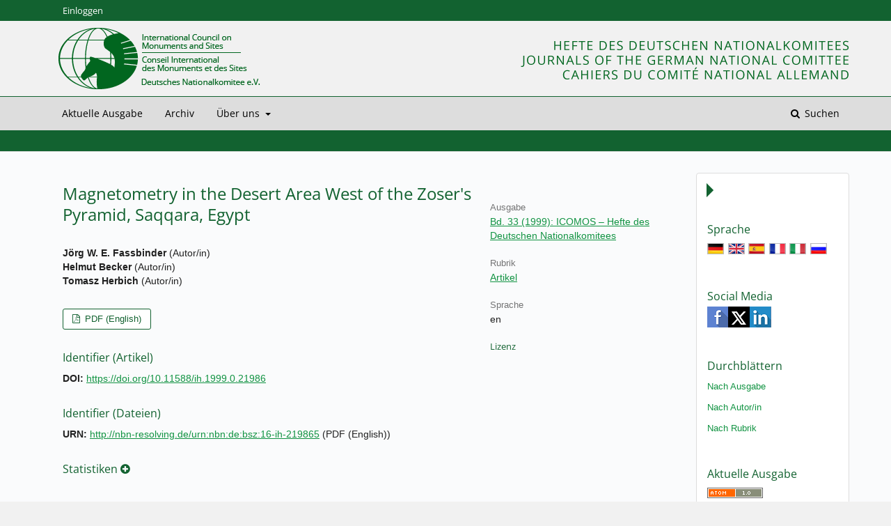

--- FILE ---
content_type: text/html; charset=utf-8
request_url: https://journals.ub.uni-heidelberg.de/index.php/icomoshefte/article/view/21986
body_size: 5251
content:
	<!DOCTYPE html>
<html lang="de-DE" xml:lang="de-DE">
<head>
	<meta charset="utf-8">
	<meta name="viewport" content="width=device-width, initial-scale=1.0">
	<title>
		Magnetometry in the Desert Area West of the Zoser&#039;s Pyramid, Saqqara, Egypt
							| ICOMOS – Hefte des Deutschen Nationalkomitees
			</title>

	
<link rel="icon" href="https://journals.ub.uni-heidelberg.de/public/journals/127/favicon_de_DE.png">
<meta name="generator" content="Open Journal Systems 3.2.1.4">
<link rel="schema.DC" href="http://purl.org/dc/elements/1.1/" />
<meta name="DC.Creator.PersonalName" content="Jörg W. E. Fassbinder"/>
<meta name="DC.Creator.PersonalName" content="Helmut Becker"/>
<meta name="DC.Creator.PersonalName" content="Tomasz Herbich"/>
<meta name="DC.Date.created" scheme="ISO8601" content="2015-08-05"/>
<meta name="DC.Date.dateSubmitted" scheme="ISO8601" content="2015-07-08"/>
<meta name="DC.Date.issued" scheme="ISO8601" content="2015-08-05"/>
<meta name="DC.Date.modified" scheme="ISO8601" content="2016-10-20"/>
<meta name="DC.Description" xml:lang="de" content=""/>
<meta name="DC.Format" scheme="IMT" content="application/pdf"/>
<meta name="DC.Identifier" content="21986"/>
<meta name="DC.Identifier.pageNumber" content="144-145"/>
<meta name="DC.Identifier.DOI" content="10.11588/ih.1999.0.21986"/>
<meta name="DC.Identifier.URI" content="https://journals.ub.uni-heidelberg.de/index.php/icomoshefte/article/view/21986"/>
<meta name="DC.Language" scheme="ISO639-1" content="de"/>
<meta name="DC.Rights" content="Copyright (c) 2015 ICOMOS – Hefte des Deutschen Nationalkomitees"/>
<meta name="DC.Rights" content=""/>
<meta name="DC.Source" content="ICOMOS – Hefte des Deutschen Nationalkomitees"/>
<meta name="DC.Source.ISSN" content="2365-5631"/>
<meta name="DC.Source.Volume" content="33"/>
<meta name="DC.Source.URI" content="https://journals.ub.uni-heidelberg.de/index.php/icomoshefte"/>
<meta name="DC.Title" content="Magnetometry in the Desert Area West of the Zoser's Pyramid, Saqqara, Egypt"/>
<meta name="DC.Type" content="Text.Serial.Journal"/>
<meta name="DC.Type.articleType" content="Artikel"/>
<meta name="gs_meta_revision" content="1.1"/>
<meta name="citation_journal_title" content="ICOMOS – Hefte des Deutschen Nationalkomitees"/>
<meta name="citation_journal_abbrev" content="ICOMOSHefte"/>
<meta name="citation_issn" content="2365-5631"/> 
<meta name="citation_author" content="Jörg W. E. Fassbinder"/>
<meta name="citation_author" content="Helmut Becker"/>
<meta name="citation_author" content="Tomasz Herbich"/>
<meta name="citation_title" content="Magnetometry in the Desert Area West of the Zoser's Pyramid, Saqqara, Egypt"/>
<meta name="citation_language" content="de"/>
<meta name="citation_date" content="1999"/>
<meta name="citation_volume" content="33"/>
<meta name="citation_firstpage" content="144"/>
<meta name="citation_lastpage" content="145"/>
<meta name="citation_doi" content="10.11588/ih.1999.0.21986"/>
<meta name="citation_abstract_html_url" content="https://journals.ub.uni-heidelberg.de/index.php/icomoshefte/article/view/21986"/>
<meta name="citation_pdf_url" content="https://journals.ub.uni-heidelberg.de/index.php/icomoshefte/article/download/21986/15748"/>
	<link rel="stylesheet" href="https://journals.ub.uni-heidelberg.de/index.php/icomoshefte/$$$call$$$/page/page/css?name=stylesheet" type="text/css" /><link rel="stylesheet" href="https://journals.ub.uni-heidelberg.de/lib/pkp/styles/fontawesome/fontawesome.css?v=3.2.1.4" type="text/css" /><link rel="stylesheet" href="https://journals.ub.uni-heidelberg.de/plugins/generic/browseHd/css/browseHd.css?v=3.2.1.4" type="text/css" /><link rel="stylesheet" href="https://journals.ub.uni-heidelberg.de/plugins/generic/hdStatistic/styles/main.css?v=3.2.1.4" type="text/css" /><link rel="stylesheet" href="https://statistik.ub.uni-heidelberg.de/oas-javascript-frontend/css/statistik.min.css?v=3.2.1.4" type="text/css" /><link rel="stylesheet" href="https://journals.ub.uni-heidelberg.de/plugins/generic/hdSearch/css/main.css?v=3.2.1.4" type="text/css" /><link rel="stylesheet" href="https://journals.ub.uni-heidelberg.de/plugins/generic/hdSearch/css/ojs.css?v=3.2.1.4" type="text/css" /><link rel="stylesheet" href="https://journals.ub.uni-heidelberg.de/plugins/generic/orcidProfile/css/orcidProfile.css?v=3.2.1.4" type="text/css" /><link rel="stylesheet" href="https://journals.ub.uni-heidelberg.de/public/journals/127/styleSheet.css?v=3.2.1.4" type="text/css" />
</head>
<body class="pkp_page_article pkp_op_view has_site_logo pkp_language_de_DE page_size_wide" dir="ltr">

	<div class="cmp_skip_to_content">
		<a href="#pkp_content_main">Zum Inhalt springen</a>
		<a href="#pkp_content_nav">Zur Hauptnavigation springen</a>
		<a href="#pkp_content_footer">Zur Fußzeile springen</a>
	</div>
	<div class="pkp_structure_page">

				<header class="pkp_structure_head" id="headerNavigationContainer" role="banner">
			<div class="pkp_head_wrapper">

				<div class="pkp_site_name_wrapper">
                                        <button class="pkp_site_nav_toggle">
                                                <span>Open Menu</span>
                                        </button>
																<div class="pkp_site_name">
					                                                													<a href="                                                                https://journals.ub.uni-heidelberg.de/index.php/icomoshefte/index
                                                " class="is_img img_fullscreen">
								<img src="https://journals.ub.uni-heidelberg.de/public/journals/127/pageHeaderLogoImage_de_DE.png" alt="##common.pageHeaderLogo.altText##" />
							</a>
                                                        <a href="                                                                https://journals.ub.uni-heidelberg.de/index.php/icomoshefte/index
                                                " class="is_text text_fullscreen">
                                                                                                                                                                  ICOMOS – Hefte des Deutschen Nationalkomitees
                                                                                                                                  </a>
																	</div>
									</div>

				
                                

                                <nav class="pkp_site_nav_menu" aria-label="Website-Navigation">
                                        <a id="siteNav"></a>

                                        <div class="pkp_navigation_user_wrapper" id="navigationUserWrapper">
                                                	<ul id="navigationUser" class="pkp_navigation_user pkp_nav_list">
															<li class="profile">
				<a href="https://journals.ub.uni-heidelberg.de/index.php/icomoshefte/login">
					Einloggen
				</a>
							</li>
										</ul>

                                        </div>

                                        <div class="pkp_navigation_primary_row">
                                                <div class="pkp_navigation_primary_wrapper">
                                                                                                                                                        	<ul id="navigationPrimary" class="pkp_navigation_primary pkp_nav_list">
								<li class="">
				<a href="https://journals.ub.uni-heidelberg.de/index.php/icomoshefte/issue/current">
					Aktuelle Ausgabe
				</a>
							</li>
								<li class="">
				<a href="https://journals.ub.uni-heidelberg.de/index.php/icomoshefte/issue/archive">
					Archiv
				</a>
							</li>
															<li class="">
				<a href="https://journals.ub.uni-heidelberg.de/index.php/icomoshefte/about">
					Über uns
				</a>
									<ul>
																					<li class="">
									<a href="https://journals.ub.uni-heidelberg.de/index.php/icomoshefte/about">
										Über die Zeitschrift
									</a>
								</li>
																												<li class="">
									<a href="https://journals.ub.uni-heidelberg.de/index.php/icomoshefte/about/submissions">
										Einreichungen
									</a>
								</li>
																																									<li class="">
									<a href="https://journals.ub.uni-heidelberg.de/index.php/icomoshefte/about/privacy">
										Erklärung zum Schutz persönlicher Daten
									</a>
								</li>
																												<li class="">
									<a href="https://journals.ub.uni-heidelberg.de/index.php/icomoshefte/about/contact">
										Kontakt
									</a>
								</li>
																		</ul>
							</li>
			</ul>

                                

                                                                                                                    	<form class="hd_search" action="https://journals.ub.uni-heidelberg.de/index.php/icomoshefte/search/results" method="post" role="search">
		<input type="hidden" name="csrfToken" value="c86a0bbed26456d2c885a6dfa1a144da">
		
			<input name="query" value="" type="text" aria-label="Suchanfrage">
		

		<button type="submit">
			Suchen
		</button>
		<div class="search_controls" aria-hidden="true">
			<a href="https://journals.ub.uni-heidelberg.de/index.php/icomoshefte/search/results" class="headerSearchPrompt search_prompt" aria-hidden="true">
				Suchen
			</a>
			<a href="#" class="search_cancel headerSearchCancel" aria-hidden="true"></a>
			<span class="search_loading" aria-hidden="true"></span>
		</div>
	</form>
     

                                                                                                                                                                                			
	<form class="pkp_search pkp_search_desktop" action="https://journals.ub.uni-heidelberg.de/index.php/icomoshefte/search/search" method="get" role="search" aria-label="Artikelsuche">
		<input type="hidden" name="csrfToken" value="c86a0bbed26456d2c885a6dfa1a144da">
				
			<input name="query" value="" type="text" aria-label="Suchanfrage">
		

		<button type="submit">
			Suchen
		</button>
		<div class="search_controls" aria-hidden="true">
			<a href="https://journals.ub.uni-heidelberg.de/index.php/icomoshefte/search/search" class="headerSearchPrompt search_prompt" aria-hidden="true">
				Suchen
			</a>
			<a href="#" class="search_cancel headerSearchCancel" aria-hidden="true"></a>
			<span class="search_loading" aria-hidden="true"></span>
		</div>
	</form>
                                                                                                        </div>
                                        </div>
                                                                                                                                			
	<form class="pkp_search pkp_search_mobile" action="https://journals.ub.uni-heidelberg.de/index.php/icomoshefte/search/search" method="get" role="search" aria-label="Artikelsuche">
		<input type="hidden" name="csrfToken" value="c86a0bbed26456d2c885a6dfa1a144da">
				
			<input name="query" value="" type="text" aria-label="Suchanfrage">
		

		<button type="submit">
			Suchen
		</button>
		<div class="search_controls" aria-hidden="true">
			<a href="https://journals.ub.uni-heidelberg.de/index.php/icomoshefte/search/search" class="headerSearchPrompt search_prompt" aria-hidden="true">
				Suchen
			</a>
			<a href="#" class="search_cancel headerSearchCancel" aria-hidden="true"></a>
			<span class="search_loading" aria-hidden="true"></span>
		</div>
	</form>
                                        
                                        

                                </nav>
			</div><!-- .pkp_head_wrapper -->
		</header><!-- .pkp_structure_head -->

						<div class="pkp_structure_content has_sidebar">
                        <div id="content_slider" class="right"></div>
			<div id="pkp_content_main" class="pkp_structure_main left" role="main">

<div class="page page_article">
			<nav class="cmp_breadcrumbs" role="navigation" aria-label="Sie sind hier:">
	<ol>
		<li>
			<a href="https://journals.ub.uni-heidelberg.de/index.php/icomoshefte/index">
				Home
			</a>
			<span class="separator">/</span>
		</li>
		<li>
			<a href="https://journals.ub.uni-heidelberg.de/index.php/icomoshefte/issue/archive">
				Archiv
			</a>
			<span class="separator">/</span>
		</li>
					<li>
				<a href="https://journals.ub.uni-heidelberg.de/index.php/icomoshefte/issue/view/2233">
					Bd. 33 (1999): ICOMOS – Hefte des Deutschen Nationalkomitees
				</a>
				<span class="separator">/</span>
			</li>
				<li class="current" aria-current="page">
			<span aria-current="page">
									Artikel
							</span>
		</li>
	</ol>
</nav>
	
		<article class="obj_article_details">
		
	<div class="row">
		<div class="main_entry">
			<div class="article_title item">
				<h1 class="page_title">Magnetometry in the Desert Area West of the Zoser&#039;s Pyramid, Saqqara, Egypt</h1>

							</div>
							<ul class="item authors">
											<li>
							<span class="name">Jörg W. E. Fassbinder</span>
							<span class="article_usergroupname">(Autor/in)</span>
													</li>
											<li>
							<span class="name">Helmut Becker</span>
							<span class="article_usergroupname">(Autor/in)</span>
													</li>
											<li>
							<span class="name">Tomasz Herbich</span>
							<span class="article_usergroupname">(Autor/in)</span>
													</li>
									</ul>
			


			
							<div class="item galleys">
					<ul class="value galleys_links">
													<li>
								
	
							

<a class="obj_galley_link pdf" href="https://journals.ub.uni-heidelberg.de/index.php/icomoshefte/article/view/21986/15748">

		
	PDF (English)

	</a>
							</li>
											</ul>
				</div>
			

																<!--Prüft nach, ob bei einer der Fahnen Metadaten vorhanden sind. -->
										<!--Anpassung URN-->
																																																	<!--Anpassung URN-->
							
																						
							<div class="item pubid_list">
					<h3>Identifier (Artikel)</h3>
																								<div class="pubid">
                                                <span class="label">
                                                        DOI:
                                                </span>
								<span class="value">
                                                        <a href="https://doi.org/10.11588/ih.1999.0.21986">https://doi.org/10.11588/ih.1999.0.21986</a>
                                                </span>
							</div>
															</div>
			

			<!--Anpassung URN Anfang-->
										<div class="item pubid_list">
					<h3>Identifier (Dateien)</h3>
																																																			<div class="pubid urn">
								<span class="label">URN: </span>
								<span class="value"><a href="http://nbn-resolving.de/urn:nbn:de:bsz:16-ih-219865">http://nbn-resolving.de/urn:nbn:de:bsz:16-ih-219865</a> (PDF (English))</span>
							</div>
						
									</div>
						<!--Anpassung URN Ende-->




			

						
			
<div class="item statistic">
<h3 class="statisticToggle">Statistiken <i data-article-id="21986" data-journal-path="icomoshefte" data-current-locale="de_DE" data-installation="ojs" class="fa fa-plus-circle" aria-hidden="true"></i></h3>


<div id="hds-widget">
    <div id="stat"><img class="loading" src="https://journals.ub.uni-heidelberg.de/plugins/generic/hdStatistic/img/activity.gif" alt="loading" title="loading"></div>
    <div id="statl"></div>
<!--
       <div class="oas_description">
            <ul class="oas_description_text">
                                      <li>New statistic numbers are released within the first week of the following month.</li>
                                      <li>The statistics complies to <a href="https://www.projectcounter.org/code-of-practice-five-sections/abstract/" title="Link to project COUNTER homepage">COUNTER Code of Practice (Release 5)</a>.</li>
           </ul>
       </div>
-->
</div>
</div>


						
			

		</div><!-- .main_entry -->

		<div class="entry_details">

						
														

						<div class="item issue">
				<div class="sub_item">
					<div class="label">
						Ausgabe
					</div>
					<div class="value">
						<a class="title" href="https://journals.ub.uni-heidelberg.de/index.php/icomoshefte/issue/view/2233">
							Bd. 33 (1999): ICOMOS – Hefte des Deutschen Nationalkomitees
						</a>
					</div>
				</div>

									<div class="sub_item">
						<div class="label">
							Rubrik
						</div>
						<div class="value">
							<a href="https://journals.ub.uni-heidelberg.de/index.php/icomoshefte/browse/section?sectionId=935">Artikel</a>						</div>
					</div>
				
											</div>

										<div class="item languages">
					<div class="label">
						Sprache
					</div>
					<div class="value">
																												en																		</div>

				</div>
			
									
									
									
									
									
									
						
									


						
                                                        <div class="item copyright">
                                        <h2 class="label">
                                                Lizenz
                                        </h2>
                                                                        </div>
                        
			

		</div><!-- .entry_details -->
	</div><!-- .row -->

</article>

	

</div><!-- .page -->

	</div><!-- pkp_structure_main -->

									<div class="pkp_structure_sidebar right" role="complementary" aria-label="Seitenleiste">
				
<div class="pkp_block block_language">
	<span class="title">
		Sprache
	</span>
	<div class="content">
                <ul class="language_flags" style="display:flex;">
                                                        <li style="margin-right:0.4em;" class="li_de_DE current">
                                   <a href="https://journals.ub.uni-heidelberg.de/index.php/icomoshefte/user/setLocale/de_DE?source=%2Findex.php%2Ficomoshefte%2Farticle%2Fview%2F21986">
                                      <img style="border:1px solid #bbb;" src="https://journals.ub.uni-heidelberg.de/plugins/blocks/languageFlags/icons/de_DE.png" alt="de_DE" height="42" width="42" title="Deutsch">
                                   </a>
				</li>
			                                <li style="margin-right:0.4em;" class="li_en_US">
                                   <a href="https://journals.ub.uni-heidelberg.de/index.php/icomoshefte/user/setLocale/en_US?source=%2Findex.php%2Ficomoshefte%2Farticle%2Fview%2F21986">
                                      <img style="border:1px solid #bbb;" src="https://journals.ub.uni-heidelberg.de/plugins/blocks/languageFlags/icons/en_US.png" alt="en_US" height="42" width="42" title="English">
                                   </a>
				</li>
			                                <li style="margin-right:0.4em;" class="li_es_ES">
                                   <a href="https://journals.ub.uni-heidelberg.de/index.php/icomoshefte/user/setLocale/es_ES?source=%2Findex.php%2Ficomoshefte%2Farticle%2Fview%2F21986">
                                      <img style="border:1px solid #bbb;" src="https://journals.ub.uni-heidelberg.de/plugins/blocks/languageFlags/icons/es_ES.png" alt="es_ES" height="42" width="42" title="Español (España)">
                                   </a>
				</li>
			                                <li style="margin-right:0.4em;" class="li_fr_FR">
                                   <a href="https://journals.ub.uni-heidelberg.de/index.php/icomoshefte/user/setLocale/fr_FR?source=%2Findex.php%2Ficomoshefte%2Farticle%2Fview%2F21986">
                                      <img style="border:1px solid #bbb;" src="https://journals.ub.uni-heidelberg.de/plugins/blocks/languageFlags/icons/fr_FR.png" alt="fr_FR" height="42" width="42" title="Français (France)">
                                   </a>
				</li>
			                                <li style="margin-right:0.4em;" class="li_it_IT">
                                   <a href="https://journals.ub.uni-heidelberg.de/index.php/icomoshefte/user/setLocale/it_IT?source=%2Findex.php%2Ficomoshefte%2Farticle%2Fview%2F21986">
                                      <img style="border:1px solid #bbb;" src="https://journals.ub.uni-heidelberg.de/plugins/blocks/languageFlags/icons/it_IT.png" alt="it_IT" height="42" width="42" title="Italiano">
                                   </a>
				</li>
			                                <li style="margin-right:0.4em;" class="li_ru_RU">
                                   <a href="https://journals.ub.uni-heidelberg.de/index.php/icomoshefte/user/setLocale/ru_RU?source=%2Findex.php%2Ficomoshefte%2Farticle%2Fview%2F21986">
                                      <img style="border:1px solid #bbb;" src="https://journals.ub.uni-heidelberg.de/plugins/blocks/languageFlags/icons/ru_RU.png" alt="ru_RU" height="42" width="42" title="Русский">
                                   </a>
				</li>
					</ul>
	</div>
</div><!-- .block_language -->
<div class="pkp_block block_socialmedia">
	<span class="title">
		Social Media
	</span>

	<div class="content">
 		<img class="social-media" src="https://journals.ub.uni-heidelberg.de/plugins/blocks/socialMedia/icons/social-media-icons.png" alt="Social media icons" height="30" usemap="#socialmap">
		<map name="socialmap"> 
			<area title="share this website in facebook (Login Facebook)" alt="fb" coords="0,0,30,30" shape="rect" href="http://www.facebook.com/sharer.php?u=https%3A%2F%2Fjournals.ub.uni-heidelberg.de%2Findex.php%2Ficomoshefte%2Farticle%2Fview%2F21986" />
			<area alt="twitter" coords="30,0,60,30" shape="rect" href="https://twitter.com/intent/tweet?text=ICOMOS%20–%20Hefte%20des%20Deutschen%20Nationalkomitees" />
			<area alt="linkedin" coords="60,0,90,30" shape="rect" href="https://www.linkedin.com/shareArticle?mini=true&amp;url=https%3A%2F%2Fjournals.ub.uni-heidelberg.de%2Findex.php%2Ficomoshefte%2Farticle%2Fview%2F21986" />
 		</map>
        </div>
</div>
<div class="pkp_block block_browse">
        <span class="title">Durchblättern</span>
        <div class="content">
                <ul>
                        <li class="browse_by_issue"><a href="https://journals.ub.uni-heidelberg.de/index.php/icomoshefte/issue/archive">Nach Ausgabe</a></li>
                        <li class="browse_by_author"><a href="https://journals.ub.uni-heidelberg.de/index.php/icomoshefte/browse/authors">Nach Autor/in</a></li>
                                                <li class="browse_by_section"><a href="https://journals.ub.uni-heidelberg.de/index.php/icomoshefte/browse/sections">Nach Rubrik</a></li>
                                                                                                
                </ul>
        </div>
</div>
<div class="pkp_block block_web_feed">
	<h2 class="title">Aktuelle Ausgabe</h2>
	<div class="content">
		<ul>
			<li>
				<a href="https://journals.ub.uni-heidelberg.de/index.php/icomoshefte/gateway/plugin/WebFeedGatewayPlugin/atom">
					<img src="https://journals.ub.uni-heidelberg.de/lib/pkp/templates/images/atom.svg" alt="Atom-Logo">
				</a>
			</li>
			<li>
				<a href="https://journals.ub.uni-heidelberg.de/index.php/icomoshefte/gateway/plugin/WebFeedGatewayPlugin/rss2">
					<img src="https://journals.ub.uni-heidelberg.de/lib/pkp/templates/images/rss20_logo.svg" alt="RSS2-Logo">
				</a>
			</li>
			<li>
				<a href="https://journals.ub.uni-heidelberg.de/index.php/icomoshefte/gateway/plugin/WebFeedGatewayPlugin/rss">
					<img src="https://journals.ub.uni-heidelberg.de/lib/pkp/templates/images/rss10_logo.svg" alt="RSS1-Logo">
				</a>
			</li>
		</ul>
	</div>
</div>
         <div class="pkp_block block_arthistoricum_logo">
        <span class="title">Ein Angebot von</span>
        <div class="content">
            <a href="https://www.arthistoricum.net/"><img src="https://journals.ub.uni-heidelberg.de/plugins/generic/logoManager/img/arthistoricum_logo.png" /></a>
        </div>
     </div>
                     <div class="pkp_block block_ub_logo">
        <span class="title">Hosted by</span>
        <div class="content">
            <a href="https://www.ub.uni-heidelberg.de/"><img src="https://journals.ub.uni-heidelberg.de/plugins/generic/logoManager/img/ub_logo.png" /></a>
        </div>
     </div>
                


			</div><!-- pkp_sidebar.left -->
			</div><!-- pkp_structure_content -->

<div id="pkp_content_footer" class="pkp_structure_footer_wrapper" role="contentinfo">

	<div class="pkp_structure_footer">
                                        <div class="pkp_footer_issn">
                                                                <div class="journal_issn"><span class="issn_label">ISSN</span> <span class="issn_value">2365-5623</span></div>
                                                                                                <div class="journal_eissn"><span class="issn_label">eISSN</span> <span class="issn_value">2365-5631</span></div>
                                                        </div>
                
		
	</div>
</div><!-- pkp_structure_footer_wrapper -->

</div><!-- pkp_structure_page -->

<script src="https://journals.ub.uni-heidelberg.de/lib/pkp/lib/vendor/components/jquery/jquery.min.js?v=3.2.1.4" type="text/javascript"></script><script src="https://journals.ub.uni-heidelberg.de/lib/pkp/lib/vendor/components/jqueryui/jquery-ui.min.js?v=3.2.1.4" type="text/javascript"></script><script src="https://journals.ub.uni-heidelberg.de/lib/pkp/js/lib/jquery/plugins/jquery.tag-it.js?v=3.2.1.4" type="text/javascript"></script><script src="https://journals.ub.uni-heidelberg.de/plugins/themes/default/js/lib/popper/popper.js?v=3.2.1.4" type="text/javascript"></script><script src="https://journals.ub.uni-heidelberg.de/plugins/themes/default/js/lib/bootstrap/util.js?v=3.2.1.4" type="text/javascript"></script><script src="https://journals.ub.uni-heidelberg.de/plugins/themes/default/js/lib/bootstrap/dropdown.js?v=3.2.1.4" type="text/javascript"></script><script src="https://journals.ub.uni-heidelberg.de/plugins/themes/default/js/main.js?v=3.2.1.4" type="text/javascript"></script><script src="https://journals.ub.uni-heidelberg.de/plugins/themes/ubTheme01/js/main.js?v=3.2.1.4" type="text/javascript"></script><script src="https://journals.ub.uni-heidelberg.de/plugins/generic/browseHd/js/main.js?v=3.2.1.4" type="text/javascript"></script><script src="https://journals.ub.uni-heidelberg.de/plugins/generic/hdStatistic/js/main.js?v=3.2.1.4" type="text/javascript"></script><script src="https://www.ub.uni-heidelberg.de/cdn/handlebars/latest/handlebars.min.js?v=3.2.1.4" type="text/javascript"></script><script src="https://www.ub.uni-heidelberg.de/cdn/d3/d3.min.js?v=3.2.1.4" type="text/javascript"></script><script src="https://statistik.ub.uni-heidelberg.de/oas-javascript-frontend/js/bundle.min.js?v=3.2.1.4" type="text/javascript"></script><script src="https://journals.ub.uni-heidelberg.de/plugins/generic/hdSearch/js/main.js?v=3.2.1.4" type="text/javascript"></script>

<span class="Z3988" title="ctx_ver=Z39.88-2004&amp;rft_id=https%3A%2F%2Fjournals.ub.uni-heidelberg.de%2Findex.php%2Ficomoshefte%2Farticle%2Fview%2F21986&amp;rft_val_fmt=info%3Aofi%2Ffmt%3Akev%3Amtx%3Ajournal&amp;rft.language=de_DE&amp;rft.genre=article&amp;rft.title=ICOMOS+%E2%80%93+Hefte+des+Deutschen+Nationalkomitees&amp;rft.jtitle=ICOMOS+%E2%80%93+Hefte+des+Deutschen+Nationalkomitees&amp;rft.atitle=Magnetometry+in+the+Desert+Area+West+of+the+Zoser%27s+Pyramid%2C+Saqqara%2C+Egypt&amp;rft.artnum=21986&amp;rft.stitle=ICOMOSHefte&amp;rft.volume=33&amp;rft.issue=0&amp;rft.aulast=Fassbinder&amp;rft.aufirst=J%C3%B6rg+W.+E.&amp;rft.date=2015-08-05&amp;rft.au=Helmut+Becker&amp;rft.au=Tomasz+Herbich&amp;rft_id=info%3Adoi%2F10.11588%2Fih.1999.0.21986&amp;rft.pages=144-145&amp;rft.issn=2365-5623&amp;rft.eissn=2365-5631"></span>

</body>
</html>


--- FILE ---
content_type: text/css
request_url: https://journals.ub.uni-heidelberg.de/plugins/generic/hdSearch/css/ojs.css?v=3.2.1.4
body_size: 1393
content:
/*Suchseite*/
.helptext {
    margin-bottom:1em;
    overflow:hidden;
}

.helptexttitle {
    float:right;
    font-weight:bold;
}

.helptextcontent {
    clear:both;
}

.hdsearch_form .button-disabled {
    display:none;
}

.hdsearch_form > .search_selects {
    overflow:hidden;
}

.hdsearch_form > .search_selects > .select {
    width:200px;
    float:left;
    margin-bottom:10px;
    height:38px;
}

.hdsearch_form > .search_selects > .search_input, .cmp_form.hdsearch_form input[type="text"] {
    width:calc(100% - 202px);
    max-width:calc(100% - 202px);
    margin-left:2px;
    margin-bottom:10px;
    float:left;
    height:38px;
}

.hdsearch_form > .search_selects > .search_input:focus-visible, .cmp_form.hdsearch_form input[type="text"]:focus-visible {
    outline: none;
}


.hdsearch_form > .search_restrict {
    clear:both;
    margin-top:1em;
}

.hdsearch_form > .search_restrict > .search_restrict_result {
    margin-bottom:10px;
    width:50%;
    float:left;
}

.hdsearch_form > .search_restrict > .search_restrict_result > span {
    font-size:90%;
    margin-right:10px;
}

.hdsearch_form > .search_restrict > .search_restrict_result > select {
    width:auto;
}

.hdsearch_form > .search_restrict > .search_restrict_sort {
    margin-bottom:10px;
    width:50%;
    float:left;
    text-align:right;
}

.hdsearch_form > .search_restrict > .search_restrict_page > select {
    width:auto;
}

.hdsearch_form > .search_restrict > .search_restrict_page > button {
    height:27px;
    background:#eee;
    border: 1px solid rgba(0,0,0,0.4);
    border-top-color: #bbb;
    border-radius: 3px;
    box-shadow: inset 0 -1em 1em rgba(0,0,0,0.1);
}


.hdsearch_form > .submit > button > input {
    border:none;
    background:transparent;
}

/*Facetten*/
.hdsearch_form > .search_restrict > .search_restrict_sort > span {
    font-size:90%;
    margin-right:10px;
}

.hdsearch_form > .search_restrict > .search_restrict_sort > select {
    width:auto;
}

#graphq-result-facet {
    background: #f5f5f5;
    margin-top:30px;
    padding:15px;
}

#graphq-result-facet:empty {
    display:none;
}

#graphq-result-facet .facet {
    display:table;
}

#graphq-result-facet .facet .facet_entry, #graphq-result-facet .facet .facet_buttons {
    display:none;
}

#graphq-result-facet .facet .facet_title {
    font-weight:bold;
    display:table-row;
}

#graphq-result-facet .facet.open .facet_entry {
    display:table-row;
    cursor: pointer;
}

#graphq-result-facet .facet.open .facet_entry:hover {
    background:#f5f5f5;
}

#graphq-result-facet > .facet > i, #graphq-result-facet > .facet.open > i {
   display:none;
}

#graphq-result-facet .facet .facet_title:after {
   font-family: FontAwesome;
   content: "\f055";
   margin-left:5px;
}

#graphq-result-facet .facet.open .facet_title:after {
   font-family: FontAwesome;
   content: "\f056";
   margin-left:5px;
}

#graphq-result-facet .facet.open .facet_entry, #graphq-result-facet .facet.open .facet_buttons {
   display:table-row;
}

#graphq-result-facet .facet.open .facet_entry .facet_word {
   display: table-cell;
   padding:0.1em 0.2em 0.1em 1em;
}

#graphq-result-facet .facet.open .facet_entry .facet_count {
   display: table-cell;
   padding:0.1em 0.2em 0.1em 1em;
}

#graphq-result-facet hr {
   border:1px solid #ddd;
}

.facets-title {
   font-weight:bold;
   margin-bottom:0.5em;
}

.facets-title:after {
  content: ":";
}

.facet-title .tooltip { display:none; }

.facet_applied {
   list-style:none;
   border-bottom:1px solid #ddd;
   padding-bottom:1em;
}

.facet_applied li:hover {
   text-decoration: line-through;
   cursor: pointer;
}

.facet_applied li:before {
   font-family: FontAwesome;
   content: "\f057";
   margin-right:5px;
}

.facet_applied li > i {display:none;}

#graphq-result-facet .facet.open .facet_entries .facet_more_entry, #graphq-result-facet .facet.open .facet_entry.facet_more_entry {
    display:none;
}

/*Facette, die nur auf der Übersichtsseite gebraucht wird*/
/*#graphq-result-facet.journal_facet .facet.facet_field_meta_periodical_title_s {display:none;}*/

/*Einschränkung nach Elementtyp wird nicht gebraucht, da dies bei den Zeitschriften nur eingeschränkt funktioniert*/
/*#graphq-result-facet .facet.facet_field_type_s {display:none;}*/

/*Einschränkung nach Domain wird nicht gebraucht*/
/*#graphq-result-facet .facet.facet_field_domain_s {display:none;}*/

/*Suche nach Signatur und Sortierung nach Signatur wird nicht gebraucht*/
.search_selects select option[value=meta_shelflocator_txt], .search_restrict_sort select option[value="sort_shelflocator_s asc"]  {
   display:none;
}

#graphq-result img {
   margin-top:15px;
   width:30px;
}

.numFound {
   margin-top:1em;
   font-weight:bold;
}

ul.hits {
   list-style:none;
   padding:0;
}

ul.hits li.hit {
   padding-top:1em;
   border-bottom:1px solid #ddd;
}

ul.hits li.hit:first-child {
   border-top:1px solid #ddd;
}

ul.hits li.hit:hover {
   background:#f5f5f5;
}

ul.hits li.hit > img {
   display:none;
}


ul.hierarchy {
   list-style:none;
   padding:0;
   margin:0 15px;
}

ul.hierarchy li a {
   text-decoration:none;
}

ul.hierarchy li.type_journal {
   display:none;
}

ul.hierarchy li.type_issue {
   font-weight:normal;
}

ul.hierarchy li a .hit_highlight,
ul.highlighting li a .hit_highlight {
   font-weight:bold;
   text-decoration:none;
   font-style:italic;
}

ul.highlighting {
   list-style:none;
   padding:0;
   margin:1em 15px 0 15px;
   padding-bottom:1em;
}

ul.highlighting li a {
   text-decoration:none;
}

ul.highlighting li a:before {
   font-family: FontAwesome;
   content:"\f016";
   margin-right:8px;
   font-style:normal;
}



--- FILE ---
content_type: text/css
request_url: https://journals.ub.uni-heidelberg.de/public/journals/127/styleSheet.css?v=3.2.1.4
body_size: 2006
content:
/* CSS Document */

/* crimson-text-regular - latin-ext */
@font-face {
  font-family: 'Crimson Text Regular';
  font-style: normal;
  font-weight: 400;
  src: url('https://journals.ub.uni-heidelberg.de/index.php/icomoshefte/libraryFiles/downloadPublic/383') format('woff2');
}

/* crimson-text-italic - latin-ext */
@font-face {
  font-family: 'Crimson Text Italic';
  font-style: italic;
  font-weight: 400;
  src: url('https://journals.ub.uni-heidelberg.de/index.php/icomoshefte/libraryFiles/downloadPublic/384') format('woff2');
}

/* crimson-text-600 - latin-ext */
@font-face {
  font-family: 'Crimson Text 600';
  font-style: normal;
  font-weight: 600;
  src: url('https://journals.ub.uni-heidelberg.de/index.php/icomoshefte/libraryFiles/downloadPublic/385') format('woff2');
}

/* crimson-text-600italic - latin-ext */
@font-face {
  font-family: 'Crimson Text 600 Italic';
  font-style: italic;
  font-weight: 600;
  src: url('https://journals.ub.uni-heidelberg.de/index.php/icomoshefte/libraryFiles/downloadPublic/386') format('woff2');
}

/* open-sans-regular - latin-ext */
@font-face {
  font-family: 'Open Sans Regular';
  font-style: normal;
  font-weight: 400;
  src: url('https://journals.ub.uni-heidelberg.de/index.php/icomoshefte/libraryFiles/downloadPublic/387') format('woff2');
}

/* open-sans-italic - latin-ext */
@font-face {
  font-family: 'Open Sans Italic';
  font-style: italic;
  font-weight: 400;
  src: url('https://journals.ub.uni-heidelberg.de/index.php/icomoshefte/libraryFiles/downloadPublic/388') format('woff2');
}

/* open-sans-600 - latin-ext */
@font-face {
  font-family: 'Open Sans 600';
  font-style: normal;
  font-weight: 600;
  src: url('https://journals.ub.uni-heidelberg.de/index.php/icomoshefte/libraryFiles/downloadPublic/389') format('woff2');
}

/* open-sans-600italic - latin-ext */
@font-face {
  font-family: 'Open Sans 600 Italic';
  font-style: italic;
  font-weight: 600;
  src: url('https://journals.ub.uni-heidelberg.de/index.php/icomoshefte/libraryFiles/downloadPublic/390') format('woff2');
}

body {background:#f1f1f1;}

.page_size_wide .pkp_structure_page {background:#fafbfc;}

a {color: #119342;;}

a:visited, a:focus {color: #119342;}

a:hover {color: #119342;}

.cmp_button, .cmp_form .buttons button, .pkp_head_wrapper .hd_search button, .page_lost_password .buttons button, .page_search .submit button, .block_make_submission a {
    color: #119342;
}

.has_site_logo .pkp_head_wrapper  {
	width:100%;
	background:#f1f1f1;
	padding:0;
}

.pkp_navigation_user li {
    margin-left:20px
}


.pkp_navigation_user_wrapper {
    text-align: left;
	background: #126230;
	color:#fff;
}

.has_site_logo .pkp_head_wrapper .pkp_site_name_wrapper, .pkp_head_wrapper .pkp_site_name_wrapper {
	margin-bottom:5px;
	padding-top:40px;
	padding-bottom:10px;
	max-width:1160px;
	width:100%;
	margin:0 auto;
}

.pkp_navigation_primary_row {
	background:#dddddd;
	border-bottom:30px solid #126230; 
	border-top:1px solid #126230; 
}

	
.has_site_logo .pkp_head_wrapper .hd_search, .pkp_head_wrapper .hd_search, .pkp_head_wrapper .hd_search .search_prompt{
    text-align: right;
	color:#000000;
	font-family: "Open Sans Regular", sans-serif;
}

.has_site_logo .pkp_head_wrapper #navigationUserWrapper .pkp_navigation_user, .pkp_head_wrapper #navigationUserWrapper .pkp_navigation_user {
    text-align:left;
	max-width:1160px;
	margin:0 auto;
}

#navigationUser.pkp_nav_list li a {
	color:#fff;
	font-family: "Open Sans Regular", sans-serif;
}

#navigationPrimary.pkp_nav_list li a {
	color:#000000;
	font-family: "Open Sans Regular", sans-serif;
	margin:0;
	padding: 1em;
}

#navigationUser.pkp_nav_list li a:hover {
	color:#fff;
	background: #126230;
	margin:0;
	}
	
#navigationPrimary.pkp_nav_list li a:hover {
	color:#fff;
	background: #126230;
	margin:0;
	padding: 1em;
	}

#navigationPrimary.pkp_nav_list .dropdown-menu li a {
	color:#fff;
	}
	
#navigationUser.pkp_nav_list .dropdown-menu li a:hover {
	color:#fff;
	background: #606060;
	margin:0;
	}
	
.pkp_navigation_user > li > ul a:hover .task_count, .pkp_navigation_user > li > ul a:focus .task_count {
    background: #126230;
}
	
#navigationPrimary.pkp_nav_list .dropdown-menu li a:hover {
	color:#fff;
	background: #606060;
	margin:0;
	padding: 1em;
	}
	
.dropdown-menu    {
	background: #126230;
}

.pkp_nav_list ul {
    background: #126230;
    border-radius: 0px;
    box-shadow: none;
}

.pkp_nav_list ul li {
    background: #126230;
    border-radius: 0px;
    box-shadow: none;
}

.has_site_logo .pkp_head_wrapper #navigationUserWrapper, .pkp_head_wrapper #navigationUserWrapper {
    margin-bottom: 0.5em;
	width:100%;
}

.pkp_head_wrapper .hd_search {
	overflow-x:visible;
}

.has_site_logo .pkp_head_wrapper .pkp_navigation_primary_wrapper, .pkp_head_wrapper .pkp_navigation_primary_wrapper {
    max-width:1160px;
	margin:0 auto;
	padding:0 15px;
}

.has_site_logo .pkp_head_wrapper .hd_search .search_prompt, .pkp_head_wrapper .hd_search .search_prompt {
	margin:0;
	padding: 1em;
	font-weight:normal;
}

.pkp_head_wrapper .hd_search .search_prompt:hover{
	color:#fff;
	background: #126230;
}

.has_site_logo .pkp_head_wrapper .hd_search.is_open, .pkp_head_wrapper .hd_search.is_open, .pkp_head_wrapper .hd_search.is_open .search_prompt {
    color: #000;
	background: #126230;
	line-height: 30px;
}

.has_site_logo .pkp_head_wrapper .hd_search.is_open, .pkp_head_wrapper .hd_search.is_open {
    width: 100%;
    left: 0;
    right: 0;
}

.has_site_logo .pkp_head_wrapper .hd_search.is_open input[type="text"], .pkp_head_wrapper .hd_search.is_open input[type="text"] {
    height: 48px;
}

.pkp_head_wrapper .hd_search .search_cancel::before {
    width: 30px;
}

.pkp_structure_main.left {
    border-right: none;
	padding-left:30px;
}

.cmp_breadcrumbs {display:none;}

#pkp_content_main.left h1 {
    font-family: "Open Sans Regular", sans-serif;
    font-weight: normal;
    color: #126230;
  }


#pkp_content_main.left h2 {
    font-family: "Open Sans Regular", sans-serif;
    font-weight: normal;
	color: #126230;
  }


#pkp_content_main.left h3 {
    font-family: "Open Sans Regular", sans-serif;
    font-weight: normal;
	color: #126230;
  }
  
.obj_article_details .row .entry_details {
    margin-top:30px;
}

.obj_issue_toc>.galleys h2,
.obj_issue_toc .section h2 {
 text-transform:none;
}

.additional_content a::before {
    content: '→ ';
}

.archive_year {
	padding:5px 0;
	border-top:1px solid #ddd;
	border-bottom:1px solid #ddd;
}

.cmp_button_wire, .obj_galley_link {
    border: 1px solid #126230;
    color: #126230;
}

.cmp_button_wire:hover, .cmp_button_wire:focus, .obj_galley_link:hover, .obj_galley_link:focus {
    background: #126230;
	border: 1px solid #126230;
    color: #fff;
}

.cmp_notification {
    border-left: none;
}



.page_search .submit button::after, .page_search .submit button:hover::after, .page_search .submit button:focus::after {
    background: #126230;
}

#content_slider.right {
    width: 0;
    height: 0;
    border-top: 10px solid transparent;
    border-bottom: 10px solid transparent;
    border-left: 10px solid #126230;
    border-right: 10px solid transparent;
    z-index: 200;
    position: absolute;
    top: 45px;
    margin-right: -35px;
}

#content_slider.right.content_toggle {
    border-top: 10px solid transparent;
    border-bottom: 10px solid transparent;
    border-right: 10px solid #126230;
    border-left: 10px solid transparent;
    margin-right: 0;
	top:45px;
}

.pkp_structure_sidebar.right {
	padding-top:50px;
	border:1px solid #ddd;
	background-color: #fff;
	border-radius: 4px;
	margin-top:30px;
	margin-bottom:30px;
}

.pkp_structure_sidebar.right .pkp_block .title {
	font-family: "Open Sans Regular", sans-serif;
    font-weight: normal;
    color: #126230;
}

#pkp_content_footer {
	background: #f1f1f1;
	color: #000;
	border-top: 1px solid #136331;
}

.pkp_footer_issn { color: #000; }


@media (max-width: 1200px) { 

  .pkp_structure_main.left {
	padding-left:15px;
}

   .pkp_structure_sidebar.right {
	background:transparent;
	width:auto;
}


  .page_size_small .pkp_structure_page {
    width: 100%;
    margin: 0 auto;
	}
	
   .has_site_logo .pkp_head_wrapper .hd_search, .pkp_head_wrapper .hd_search, .pkp_head_wrapper .hd_search .search_prompt {
    margin-right:0.5em;
	}
	
	.pkp_site_name, .pkp_navigation_primary_wrapper, .pkp_navigation_user, .pkp_structure_content, .pkp_structure_footer {
    width: 100%;
	}
}

@media (max-width: 990px) { 
	
	.pkp_navigation_primary_row {
    position: relative;
	width:100%;
	top: 0;
	left: 0;
	}
	
	.has_site_logo .pkp_head_wrapper .hd_search, .pkp_head_wrapper .hd_search, .pkp_head_wrapper .hd_search .search_prompt {
		text-align:center;
	}
	
	.pkp_head_wrapper .pkp_site_name_wrapper .pkp_site_name .is_text {
		color:#136331;
	}
	
	.has_site_logo .pkp_head_wrapper .pkp_site_name_wrapper, .pkp_head_wrapper .pkp_site_name_wrapper {padding-top:0;}
	
   .pkp_site_nav_toggle > span::before, .pkp_site_nav_toggle > span::after {background: #136331;}

   .pkp_site_nav_toggle > span {border-bottom: 3px solid #136331;}
	
   .pkp_site_nav_toggle.pkp_site_nav_toggle--transform > span {border-bottom:none;	}
   
   .pkp_site_nav_menu, .pkp_navigation_primary_row {background:#126230;}
   
   .pkp_navigation_user > li > ul a:hover .task_count, .pkp_navigation_user > li > ul a .task_count, #navigationPrimary.pkp_nav_list li a {    color: #fff;}
   
   #navigationPrimary.pkp_nav_list li a, #navigationPrimary.pkp_nav_list li a:hover {padding:0;}
   
   .pkp_navigation_user li {margin-left:0;}
   
   .has_site_logo .pkp_head_wrapper #navigationUserWrapper .pkp_navigation_user, .pkp_head_wrapper #navigationUserWrapper .pkp_navigation_user {margin-left:15px}
   
   #navigationUser.pkp_nav_list li a {padding:0;}
}

--- FILE ---
content_type: application/javascript
request_url: https://journals.ub.uni-heidelberg.de/plugins/themes/ubTheme01/js/main.js?v=3.2.1.4
body_size: 600
content:
$(document).ready(function(){
  $(".frontpage_announcement_text").each (function () {
    if ($(this).text().length > 200)
    $(this).text($(this).text().substring(0,200).split(" ").slice(0, -1).join(" ") + ' ...');
  });

  $('.additional_information').hide();

  $('.galleyMetadataField').hide();

  $('.supplementaryMetadata').hide();

  $('#oas-widget').hide();
});

$('.section > i').click(function(){
    $(this).parent().children('ul').slideToggle('500');
    $(this).parent().find('i').toggleClass('fa-minus-circle fa-plus-circle');
});

$('.item.authors > li > i').click(function(){
    $(this).parent().children('.additional_information').slideToggle('500');
    $(this).parent().find('i').toggleClass('fa-minus-circle fa-plus-circle');
});

$('.item.galleyMetadata > h3 > i').click(function(){
    $(this).parent().parent().children('.galleyMetadataField').slideToggle('500');
    $(this).parent().find('i').toggleClass('fa-minus-circle fa-plus-circle');
});

$('.item.supplementaryGalleys > ul.supplementary_galleys_links > li > i').click(function(){
    $(this).parent().children('.supplementaryMetadata').slideToggle('500');
    $(this).parent().find('i').toggleClass('fa-minus-circle fa-plus-circle');
});

$( "#content_slider" ).click(function(){ 
          var sidebarWidth = $(".pkp_structure_sidebar").outerWidth();
          $(".pkp_structure_sidebar").toggle(0, function() {
          $(this).is(":visible") ? 
                (
                $(".pkp_structure_main").css({ 'width': '' }),
                $("#content_slider.left").css({ 'left' : sidebarWidth + 'px' }),
                $("#content_slider.right").css({ 'right' : sidebarWidth + 'px' }),
                $("#content_slider").removeClass( "content_toggle" ),
                $("#pkp_content_main").removeClass( "main_toggle" )
                ) : 
                (
                $(".pkp_structure_main").css({ 'width': '100%' }),
                $("#content_slider.left").css({ 'left' : '0px' }),
                $("#content_slider.right").css({ 'right' : '0px' }),
                $("#content_slider").addClass( "content_toggle" ),
                $("#pkp_content_main").addClass( "main_toggle" )
                );
          });
});



--- FILE ---
content_type: application/javascript
request_url: https://journals.ub.uni-heidelberg.de/plugins/generic/hdSearch/js/main.js?v=3.2.1.4
body_size: 425
content:
$(document).ready(function(){
     //OJS-Suchformular wird versteckt
     $('form.pkp_search').remove();
   
     $( ".hd_search .headerSearchPrompt" ).click(function(e) {
        if($(".hd_search").hasClass("is_open")) {
            e.preventDefault();
            $( ".hd_search" ).submit();
        }
        else {
            e.preventDefault();
            if ($(window).width() > 992){
               $( ".hd_search" ).addClass( "is_open" );
            }
        }
     });

     //Das HD-Suchformular wird eingeklappt, wenn auf den Schließenknopf geklickt wird
     $(".headerSearchCancel").click(function(){
        $(this).parents(".hd_search").removeClass("is_open");
     });
});

$(document).on("click", "#graphq-result-facet > .facet > .facet_title",function() {
       if ( $( this ).parents(".facet").hasClass( 'open' ) ) {
         $( this ).parents(".facet").removeClass('open');
       }
       else {
         $( this ).parents(".facet").addClass('open');
       }
});



--- FILE ---
content_type: application/javascript
request_url: https://journals.ub.uni-heidelberg.de/plugins/generic/hdStatistic/js/main.js?v=3.2.1.4
body_size: 675
content:
$(document).ready(function(){
   //Das Div der Statistiktabelle wird versteckt
   $('#hds-widget').hide();

   
}); 

$(document).on('click','.statisticToggle > i.fa-minus-circle', function() {
    $('#hds-widget').slideUp();
    $(this).parent().find('i').addClass('fa-plus-circle');
    $(this).parent().find('i').removeClass('fa-minus-circle');
});


$(document).on('click','.statisticToggle > i.fa-plus-circle', function() {
    $('#hds-widget').slideDown();
    $(this).parent().find('i').addClass('fa-minus-circle');
    $(this).parent().find('i').removeClass('fa-plus-circle');
    if($(this).data('data-load') != true) {
      let articleId = $(this).data('article-id');
      let journalPath = $(this).data('journal-path');
      let installation = $(this).data('installation');
      let languageCode = $(this).data('current-locale');

      if(languageCode == "de_DE") { var language = "de-DE"; }
      else {var language = "en-US"; }
      
      let Id = installation + ":" + journalPath + ":" + articleId;
 /*     let Id = "ojs:emcl-pp:39769";*/
      let opts = {language: language, api: {endpoint: 'https://statistik.ub.uni-heidelberg.de/oa_statistik/doc_id/item_period'}, showmonth: 'yes', target: '#stat', items: [Id]};
      let app = new StatistikZeit(opts);
      let optl = {language: language, api: {endpoint: 'https://statistik.ub.uni-heidelberg.de/oa_statistik/doc_id/item_country'}, target: '#statl', items: [Id]};
      let app2 = new StatistikLand(optl);
      $(this).parent().find('i').attr('data-load', 'true');
    }
});

$(document).on('click','.issuestatistic > span > i.fa-minus-circle', function() {
    $('#hds-widget').slideUp();
    $(this).parent().find('i').addClass('fa-plus-circle');
    $(this).parent().find('i').removeClass('fa-minus-circle');
});


$(document).on('click','.issuestatistic > span > i.fa-plus-circle', function() {
    $('#hds-widget').slideDown();
    $(this).parent().find('i').addClass('fa-minus-circle');
    $(this).parent().find('i').removeClass('fa-plus-circle');
    if($(this).data('data-load') != true) {
      let articleId = $(this).data('article-id');
      let issueId = $(this).data('issue-id');
      let journalPath = $(this).data('journal-path');
      let installation = $(this).data('installation');
      let languageCode = $(this).data('current-locale');

      if(languageCode == "de_DE") { var language = "de-DE"; }
      else {var language = "en-US"; }

      let Id = installation + ":" + journalPath + ":issue" + issueId;
/*      let Id = "ojshp:heied:issue2393";*/
      let opts = {language: language, api: {endpoint: 'https://statistik.ub.uni-heidelberg.de/oa_statistik/doc_id/item_period'}, showmonth: 'yes', target: '#stat', items: [Id]};
      let app = new StatistikZeit(opts);
      let optl = {language: language, api: {endpoint: 'https://statistik.ub.uni-heidelberg.de/oa_statistik/doc_id/item_country'}, target: '#statl', items: [Id]};
      let app2 = new StatistikLand(optl);
      $(this).parent().find('i').attr('data-load', 'true');
    }
});



